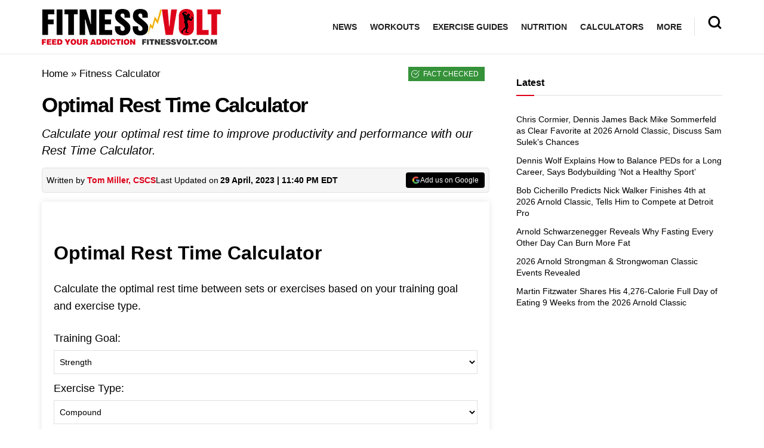

--- FILE ---
content_type: text/css; charset=utf-8
request_url: https://fitnessvolt.com/wp-content/cache/background-css/fitnessvolt.com/wp-content/cache/min/1/wp-content/themes/FitnessVolt/style.css?ver=1768668873&wpr_t=1768678441
body_size: 1280
content:
.jeg_mobile_logo img{width:175px}.tiktok-embed iframe{height:auto}.entry-content .tiktok-embed{border:none;width:100%}.entry-header .jeg_post_title{font-weight:700}.jeg_author_content{color:#000}.entry-content #fbuilder .one_column label,.entry-content #fbuilder .two_column label,.entry-content #fbuilder .three_column label,.entry-content #fbuilder .side_by_side label{width:100%!important}.entry-content .alert p{margin-bottom:10px;margin-top:10px}body{color:#000;font-family:open sans,sans-serif;line-height:1.5}.content-inner{color:#000;font-size:18px;line-height:1.625em;font-weight:400}.entry-content h1,.entry-content h2,.entry-content h3,.entry-content h4,.entry-content h5,.entry-content h6{font-weight:700}.content-inner .jeg_post_category a,.jeg_post_source a,.jeg_post_tags a,.jeg_post_via a{color:#000;padding:10px 15px;font-weight:500}.highlight{background:#000;color:#fff}.leaderboard th,.leaderboard td{padding:5px 5px}.leaderboard tr:nth-child(even){background-color:#f3fbff}.fa-instagram,.xfa-instagram{content:'';background:var(--wpr-bg-2e96cde5-62d5-4540-ac9c-dedbd06470f4) no-repeat;height:30px;display:inline-block;width:30px}.fa-linkedin,.xfa-linkedin{content:'';background:var(--wpr-bg-73d0abe8-7f7a-44e8-b01c-1f729a5f8542) no-repeat;height:30px;display:inline-block;width:30px}.fa-facebook,.xfa-facebook,.fa-facebook-official,.xfa-facebook-official{content:'';background:var(--wpr-bg-44a3fd0f-f068-4742-ab19-b04c2f03bef0) no-repeat;height:30px;display:inline-block;width:30px}.fa-twitter,.xfa-twitter{content:'';background:var(--wpr-bg-20b3f2ca-7a91-463a-bb1d-7fcdc1c29405) no-repeat;height:30px;display:inline-block;width:30px}.fa-globe,.xfa-globe{content:'';background:var(--wpr-bg-4620a28c-21f0-42cf-b5e3-18eebcc9f817) no-repeat;height:30px;display:inline-block;width:30px}.jeg_footer_content .textwidget li{margin-top:8px}.jeg_menu_footer li{margin:5px 5px}.jeg_menu_footer li:not(:last-child):after{margin:10px}@media(min-width:768px){.entry-content h2{line-height:42px;margin-top:45px;font-size:1.8em}.entry-content h3{margin-bottom:20px;margin-top:35px}.entry-content h4{margin-bottom:20px;margin-top:25px}.entry-content li{font-size:18px}.entry-content p{margin-bottom:25px;margin-top:25px}}.twitter-tweet{margin:auto}.instagram-media{margin:15px auto!important}.wp-video{text-align:center;margin-left:auto;margin-right:auto}.content-inner .alert{font-size:17px}.entry-content td,.entry-content th{font-size:17px;padding:5px 10px;border:1px solid #eee!important}.jeg_storelist .productlink{font-size:17px;line-height:30px;vertical-align:middle}.jeg_deals a{font-size:20px;color:#e52b0e}.entry-header .jeg_post_meta{color:#000;font-size:14px}.entry-header{margin:0 0 15px}.jeg_featured{margin-bottom:20px}.entry-header .jeg_post_subtitle{color:#000;font-style:italic;margin:5px 0 15px;font-size:20px}.entry-content .pullquote.align-center{margin:1.25em auto;padding:.2em 5%;font-weight:500}.entry-content .pullquote:after,.entry-content .pullquote:before{background:#000}.entry-content blockquote,.entry-content q{color:#000;border-color:#8EC642;font-weight:600}.entry-content table{border-top:4px solid #dc2918!important;word-break:normal;font-size:16px;color:#000;width:-webkit-fill-available}.chosen-container{width:100%!important}.jeg_single_tpl_5 .jeg_fs_content{height:350px}@media (min-width:769px){.jeg_single_tpl_5 .jeg_main_content{width:950px}.jeg_sidebarx{min-width:300px}}@media (max-width:768px){iframe{width:100%}.entry-content table{overflow:scroll;display:block;width:100%}.jeg_singlepage .jeg_breadcrumbs{margin-bottom:1em}}.lwptoc{margin:25px 0px!important}.lwptoc .lwptoc_i{padding:5px 0;width:100%}.lwptoc_header{text-align:left;padding:5px 10px;line-height:1.6;display:inline-block;cursor:pointer;width:auto;color:#fff;background:#202020!important;margin-bottom:0px!important;border-radius:8px 8px 0 0}.lwptoc-baseItems .lwptoc_items{background-color:#fff;border:1px solid #d3d3d3;box-shadow:8px 8px 0 0 #e7e7e7;width:calc(100%-5px);border-radius:0 9px 9px 9px;border-bottom-left-radius:0;margin:0;padding:1rem .5rem 1.5rem 1rem}.lwptoc .lwptoc_i li{font-size:14px}.lwptoc_toggle_label{color:#fff!important}@media (max-width:768px){.lwptoc_header{display:block;width:100%}}@media (min-width:769px){.lwptoc .lwptoc_i .lwptoc_itemWrap{list-style-type:disc;-webkit-columns:2;-moz-columns:2;columns:2;list-style-position:inside}.lwptoc .lwptoc_i .lwptoc_itemWrap .lwptoc_itemWrap{-webkit-columns:1;-moz-columns:1;columns:1}}@media only screen and (min-width:1024px){.jeg_main_content{max-width:calc(100% - 345px)}.jeg_sidebar{min-width:345px}}@media only screen and (max-width:1024px) and (min-width:992px){.jeg_main_content{max-width:calc(100% - 330px)}.jeg_sidebar{min-width:330px}}.entry-content table{border:1px solid #eee}@media only screen and (min-width:768px){.home .elementor-column.elementor-col-66{max-width:calc(100% - 330px)}.home .jeg_sidebarx{min-width:300px!important}}@media only screen and (max-width:359px){.jeg_main_content{padding-left:10px!important;padding-right:10px!important}}.jeg_slider_wrapper .owl-carousel,.jeg_slider_type_2 .jeg_slide_item{height:450px}@media (max-width:768px){.entry-header .jeg_meta_author+.jeg_meta_date:before{margin-right:2px}.jeg_post_meta>div:not(:last-of-type){margin-right:0}.entry-header .meta_left>div:not(:last-of-type){margin-right:2px}}.entry-content .wpcalc input:not([type=submit]){width:100%}@media screen and (min-width:769px),print{.wpcalc .field-label{flex-basis:0%;flex-grow:2;flex-shrink:0;margin-right:1.5rem;text-align:left}}.jeg_desktop_logo{height:90px}.style-summary-bluebox{border:1px solid #cd9b04;box-shadow:8px 8px 0 0 #dba504;width:calc(100%-5px);border-radius:9px;border-bottom-left-radius:0;margin:1.2rem 0;padding:.5rem 1rem;margin-bottom:40px}.style-summary-bluebox h2,.style-summary-bluebox h3,.style-summary-bluebox h4{margin-top:.83em}.style-summary-box{background-color:#e9f1df;border:1px solid #c7e1a6;box-shadow:8px 8px 0 0 #dae7c9;width:calc(100%-5px);border-radius:9px;border-bottom-left-radius:0;margin:1.2rem 0;padding:.5rem 1rem;margin-bottom:40px}#breadcrumbs .breadcrumb_last_link a{color:#000}#breadcrumbs{font-size:17px;margin:0;color:#000}#grow-me-root{display:none!important}